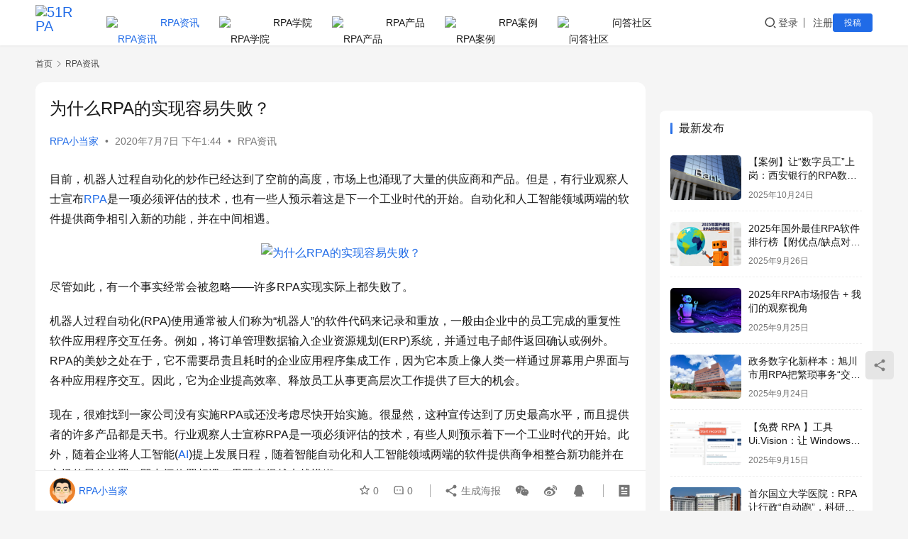

--- FILE ---
content_type: text/html; charset=UTF-8
request_url: https://www.51rpa.net/rpanews/7514.html
body_size: 16073
content:
<!DOCTYPE html>
<html lang="zh-Hans">
<head>
    <meta charset="UTF-8">
    <meta http-equiv="X-UA-Compatible" content="IE=edge,chrome=1">
    <meta name="renderer" content="webkit">
    <meta name="viewport" content="width=device-width,initial-scale=1,maximum-scale=5">
    <title>为什么RPA的实现容易失败？_51RPA</title>
    <meta name="keywords" content="AI,OCR,RPA项目">
<meta name="description" content="目前，机器人过程自动化的炒作已经达到了空前的高度，市场上也涌现了大量的供应商和产品。但是，有行业观察人士宣布RPA是一项必须评估的技术，也有一些人预示着这是下一个工业时代的开始。自动化和人工智能领域两端的软件提供商争相引入新的功能，并在中间相遇。 尽管如此，有一个事实经常会被忽略——许多RPA实现实际上都失败了。 机器">
<meta property="og:type" content="article">
<meta property="og:url" content="https://www.51rpa.net/rpanews/7514.html">
<meta property="og:site_name" content="51RPA">
<meta property="og:title" content="为什么RPA的实现容易失败？">
<meta property="og:image" content="https://www.51rpa.net/wp-content/uploads/2020/07/RPA20200707001.jpg">
<meta property="og:description" content="目前，机器人过程自动化的炒作已经达到了空前的高度，市场上也涌现了大量的供应商和产品。但是，有行业观察人士宣布RPA是一项必须评估的技术，也有一些人预示着这是下一个工业时代的开始。自动化和人工智能领域两端的软件提供商争相引入新的功能，并在中间相遇。 尽管如此，有一个事实经常会被忽略——许多RPA实现实际上都失败了。 机器">
<link rel="canonical" href="https://www.51rpa.net/rpanews/7514.html">
<meta name="applicable-device" content="pc,mobile">
<meta http-equiv="Cache-Control" content="no-transform">
<link rel="shortcut icon" href="https://pic.51rpa.net/wp-content/uploads/2019/06/favicon.ico">
<link rel='stylesheet' id='stylesheet-css' href='https://www.51rpa.net/wp-content/themes/justnews/css/style.css?ver=6.21.1' type='text/css' media='all' />
<link rel='stylesheet' id='font-awesome-css' href='https://www.51rpa.net/wp-content/themes/justnews/themer/assets/css/font-awesome.css?ver=6.21.1' type='text/css' media='all' />
<link rel='stylesheet' id='wp-block-library-css' href='https://www.51rpa.net/wp-includes/css/dist/block-library/style.min.css?ver=6.6.2' type='text/css' media='all' />
<style id='classic-theme-styles-inline-css' type='text/css'>
/*! This file is auto-generated */
.wp-block-button__link{color:#fff;background-color:#32373c;border-radius:9999px;box-shadow:none;text-decoration:none;padding:calc(.667em + 2px) calc(1.333em + 2px);font-size:1.125em}.wp-block-file__button{background:#32373c;color:#fff;text-decoration:none}
</style>
<style id='global-styles-inline-css' type='text/css'>
:root{--wp--preset--aspect-ratio--square: 1;--wp--preset--aspect-ratio--4-3: 4/3;--wp--preset--aspect-ratio--3-4: 3/4;--wp--preset--aspect-ratio--3-2: 3/2;--wp--preset--aspect-ratio--2-3: 2/3;--wp--preset--aspect-ratio--16-9: 16/9;--wp--preset--aspect-ratio--9-16: 9/16;--wp--preset--color--black: #000000;--wp--preset--color--cyan-bluish-gray: #abb8c3;--wp--preset--color--white: #ffffff;--wp--preset--color--pale-pink: #f78da7;--wp--preset--color--vivid-red: #cf2e2e;--wp--preset--color--luminous-vivid-orange: #ff6900;--wp--preset--color--luminous-vivid-amber: #fcb900;--wp--preset--color--light-green-cyan: #7bdcb5;--wp--preset--color--vivid-green-cyan: #00d084;--wp--preset--color--pale-cyan-blue: #8ed1fc;--wp--preset--color--vivid-cyan-blue: #0693e3;--wp--preset--color--vivid-purple: #9b51e0;--wp--preset--gradient--vivid-cyan-blue-to-vivid-purple: linear-gradient(135deg,rgba(6,147,227,1) 0%,rgb(155,81,224) 100%);--wp--preset--gradient--light-green-cyan-to-vivid-green-cyan: linear-gradient(135deg,rgb(122,220,180) 0%,rgb(0,208,130) 100%);--wp--preset--gradient--luminous-vivid-amber-to-luminous-vivid-orange: linear-gradient(135deg,rgba(252,185,0,1) 0%,rgba(255,105,0,1) 100%);--wp--preset--gradient--luminous-vivid-orange-to-vivid-red: linear-gradient(135deg,rgba(255,105,0,1) 0%,rgb(207,46,46) 100%);--wp--preset--gradient--very-light-gray-to-cyan-bluish-gray: linear-gradient(135deg,rgb(238,238,238) 0%,rgb(169,184,195) 100%);--wp--preset--gradient--cool-to-warm-spectrum: linear-gradient(135deg,rgb(74,234,220) 0%,rgb(151,120,209) 20%,rgb(207,42,186) 40%,rgb(238,44,130) 60%,rgb(251,105,98) 80%,rgb(254,248,76) 100%);--wp--preset--gradient--blush-light-purple: linear-gradient(135deg,rgb(255,206,236) 0%,rgb(152,150,240) 100%);--wp--preset--gradient--blush-bordeaux: linear-gradient(135deg,rgb(254,205,165) 0%,rgb(254,45,45) 50%,rgb(107,0,62) 100%);--wp--preset--gradient--luminous-dusk: linear-gradient(135deg,rgb(255,203,112) 0%,rgb(199,81,192) 50%,rgb(65,88,208) 100%);--wp--preset--gradient--pale-ocean: linear-gradient(135deg,rgb(255,245,203) 0%,rgb(182,227,212) 50%,rgb(51,167,181) 100%);--wp--preset--gradient--electric-grass: linear-gradient(135deg,rgb(202,248,128) 0%,rgb(113,206,126) 100%);--wp--preset--gradient--midnight: linear-gradient(135deg,rgb(2,3,129) 0%,rgb(40,116,252) 100%);--wp--preset--font-size--small: 13px;--wp--preset--font-size--medium: 20px;--wp--preset--font-size--large: 36px;--wp--preset--font-size--x-large: 42px;--wp--preset--spacing--20: 0.44rem;--wp--preset--spacing--30: 0.67rem;--wp--preset--spacing--40: 1rem;--wp--preset--spacing--50: 1.5rem;--wp--preset--spacing--60: 2.25rem;--wp--preset--spacing--70: 3.38rem;--wp--preset--spacing--80: 5.06rem;--wp--preset--shadow--natural: 6px 6px 9px rgba(0, 0, 0, 0.2);--wp--preset--shadow--deep: 12px 12px 50px rgba(0, 0, 0, 0.4);--wp--preset--shadow--sharp: 6px 6px 0px rgba(0, 0, 0, 0.2);--wp--preset--shadow--outlined: 6px 6px 0px -3px rgba(255, 255, 255, 1), 6px 6px rgba(0, 0, 0, 1);--wp--preset--shadow--crisp: 6px 6px 0px rgba(0, 0, 0, 1);}:where(.is-layout-flex){gap: 0.5em;}:where(.is-layout-grid){gap: 0.5em;}body .is-layout-flex{display: flex;}.is-layout-flex{flex-wrap: wrap;align-items: center;}.is-layout-flex > :is(*, div){margin: 0;}body .is-layout-grid{display: grid;}.is-layout-grid > :is(*, div){margin: 0;}:where(.wp-block-columns.is-layout-flex){gap: 2em;}:where(.wp-block-columns.is-layout-grid){gap: 2em;}:where(.wp-block-post-template.is-layout-flex){gap: 1.25em;}:where(.wp-block-post-template.is-layout-grid){gap: 1.25em;}.has-black-color{color: var(--wp--preset--color--black) !important;}.has-cyan-bluish-gray-color{color: var(--wp--preset--color--cyan-bluish-gray) !important;}.has-white-color{color: var(--wp--preset--color--white) !important;}.has-pale-pink-color{color: var(--wp--preset--color--pale-pink) !important;}.has-vivid-red-color{color: var(--wp--preset--color--vivid-red) !important;}.has-luminous-vivid-orange-color{color: var(--wp--preset--color--luminous-vivid-orange) !important;}.has-luminous-vivid-amber-color{color: var(--wp--preset--color--luminous-vivid-amber) !important;}.has-light-green-cyan-color{color: var(--wp--preset--color--light-green-cyan) !important;}.has-vivid-green-cyan-color{color: var(--wp--preset--color--vivid-green-cyan) !important;}.has-pale-cyan-blue-color{color: var(--wp--preset--color--pale-cyan-blue) !important;}.has-vivid-cyan-blue-color{color: var(--wp--preset--color--vivid-cyan-blue) !important;}.has-vivid-purple-color{color: var(--wp--preset--color--vivid-purple) !important;}.has-black-background-color{background-color: var(--wp--preset--color--black) !important;}.has-cyan-bluish-gray-background-color{background-color: var(--wp--preset--color--cyan-bluish-gray) !important;}.has-white-background-color{background-color: var(--wp--preset--color--white) !important;}.has-pale-pink-background-color{background-color: var(--wp--preset--color--pale-pink) !important;}.has-vivid-red-background-color{background-color: var(--wp--preset--color--vivid-red) !important;}.has-luminous-vivid-orange-background-color{background-color: var(--wp--preset--color--luminous-vivid-orange) !important;}.has-luminous-vivid-amber-background-color{background-color: var(--wp--preset--color--luminous-vivid-amber) !important;}.has-light-green-cyan-background-color{background-color: var(--wp--preset--color--light-green-cyan) !important;}.has-vivid-green-cyan-background-color{background-color: var(--wp--preset--color--vivid-green-cyan) !important;}.has-pale-cyan-blue-background-color{background-color: var(--wp--preset--color--pale-cyan-blue) !important;}.has-vivid-cyan-blue-background-color{background-color: var(--wp--preset--color--vivid-cyan-blue) !important;}.has-vivid-purple-background-color{background-color: var(--wp--preset--color--vivid-purple) !important;}.has-black-border-color{border-color: var(--wp--preset--color--black) !important;}.has-cyan-bluish-gray-border-color{border-color: var(--wp--preset--color--cyan-bluish-gray) !important;}.has-white-border-color{border-color: var(--wp--preset--color--white) !important;}.has-pale-pink-border-color{border-color: var(--wp--preset--color--pale-pink) !important;}.has-vivid-red-border-color{border-color: var(--wp--preset--color--vivid-red) !important;}.has-luminous-vivid-orange-border-color{border-color: var(--wp--preset--color--luminous-vivid-orange) !important;}.has-luminous-vivid-amber-border-color{border-color: var(--wp--preset--color--luminous-vivid-amber) !important;}.has-light-green-cyan-border-color{border-color: var(--wp--preset--color--light-green-cyan) !important;}.has-vivid-green-cyan-border-color{border-color: var(--wp--preset--color--vivid-green-cyan) !important;}.has-pale-cyan-blue-border-color{border-color: var(--wp--preset--color--pale-cyan-blue) !important;}.has-vivid-cyan-blue-border-color{border-color: var(--wp--preset--color--vivid-cyan-blue) !important;}.has-vivid-purple-border-color{border-color: var(--wp--preset--color--vivid-purple) !important;}.has-vivid-cyan-blue-to-vivid-purple-gradient-background{background: var(--wp--preset--gradient--vivid-cyan-blue-to-vivid-purple) !important;}.has-light-green-cyan-to-vivid-green-cyan-gradient-background{background: var(--wp--preset--gradient--light-green-cyan-to-vivid-green-cyan) !important;}.has-luminous-vivid-amber-to-luminous-vivid-orange-gradient-background{background: var(--wp--preset--gradient--luminous-vivid-amber-to-luminous-vivid-orange) !important;}.has-luminous-vivid-orange-to-vivid-red-gradient-background{background: var(--wp--preset--gradient--luminous-vivid-orange-to-vivid-red) !important;}.has-very-light-gray-to-cyan-bluish-gray-gradient-background{background: var(--wp--preset--gradient--very-light-gray-to-cyan-bluish-gray) !important;}.has-cool-to-warm-spectrum-gradient-background{background: var(--wp--preset--gradient--cool-to-warm-spectrum) !important;}.has-blush-light-purple-gradient-background{background: var(--wp--preset--gradient--blush-light-purple) !important;}.has-blush-bordeaux-gradient-background{background: var(--wp--preset--gradient--blush-bordeaux) !important;}.has-luminous-dusk-gradient-background{background: var(--wp--preset--gradient--luminous-dusk) !important;}.has-pale-ocean-gradient-background{background: var(--wp--preset--gradient--pale-ocean) !important;}.has-electric-grass-gradient-background{background: var(--wp--preset--gradient--electric-grass) !important;}.has-midnight-gradient-background{background: var(--wp--preset--gradient--midnight) !important;}.has-small-font-size{font-size: var(--wp--preset--font-size--small) !important;}.has-medium-font-size{font-size: var(--wp--preset--font-size--medium) !important;}.has-large-font-size{font-size: var(--wp--preset--font-size--large) !important;}.has-x-large-font-size{font-size: var(--wp--preset--font-size--x-large) !important;}
:where(.wp-block-post-template.is-layout-flex){gap: 1.25em;}:where(.wp-block-post-template.is-layout-grid){gap: 1.25em;}
:where(.wp-block-columns.is-layout-flex){gap: 2em;}:where(.wp-block-columns.is-layout-grid){gap: 2em;}
:root :where(.wp-block-pullquote){font-size: 1.5em;line-height: 1.6;}
</style>
<link rel='stylesheet' id='wwa-css' href='https://www.51rpa.net/wp-content/plugins/justweapp/css/style.css?ver=3.16.0' type='text/css' media='all' />
<link rel='stylesheet' id='wpcom-member-css' href='https://www.51rpa.net/wp-content/plugins/wpcom-member/css/style.css?ver=1.7.14' type='text/css' media='all' />
<link rel='stylesheet' id='QAPress-css' href='https://www.51rpa.net/wp-content/plugins/qapress/css/style.css?ver=4.11.0' type='text/css' media='all' />
<style id='QAPress-inline-css' type='text/css'>
:root{--qa-color: #42a7ff;--qa-hover: #0D62B3;}
</style>
<script type="text/javascript" src="https://www.51rpa.net/wp-includes/js/jquery/jquery.min.js?ver=3.7.1" id="jquery-core-js"></script>
<script type="text/javascript" src="https://www.51rpa.net/wp-includes/js/jquery/jquery-migrate.min.js?ver=3.4.1" id="jquery-migrate-js"></script>
<link rel="EditURI" type="application/rsd+xml" title="RSD" href="https://www.51rpa.net/xmlrpc.php?rsd" />
<style>:root{--logo-height: 50px; --logo-height-mobile: 40px; --menu-item-gap: 28px; --mobile-menu-color: rgba(255, 255, 255, .98); --mobile-menu-active-color: #fff; --mobile-menu-bg-color: var(--theme-color); --member-login-bg: url('https://open.saintic.com/api/bingPic/'); --header-bg-color: #fff; --header-bg-image: none; --theme-border-radius-s: 3px; --theme-border-radius-m: 5px; --theme-border-radius-l: 8px; --theme-border-radius-xl: 12px; --thumb-ratio-default: 480 / 300; --thumb-ratio-post: 480 / 300; --post-video-ratio: 860 / 482;}</style>
<link rel="icon" href="https://pic.51rpa.net/wp-content/uploads/2019/06/favicon.ico" sizes="32x32" />
<link rel="icon" href="https://pic.51rpa.net/wp-content/uploads/2019/06/favicon.ico" sizes="192x192" />
<link rel="apple-touch-icon" href="https://pic.51rpa.net/wp-content/uploads/2019/06/favicon.ico" />
<meta name="msapplication-TileImage" content="https://pic.51rpa.net/wp-content/uploads/2019/06/favicon.ico" />
    <!--[if lte IE 11]><script src="https://www.51rpa.net/wp-content/themes/justnews/js/update.js"></script><![endif]-->
</head>
<body class="post-template-default single single-post postid-7514 single-format-standard lang-cn el-boxed header-fixed">
<header class="header">
    <div class="container">
        <div class="navbar-header">
            <button type="button" class="navbar-toggle collapsed" data-toggle="collapse" data-target=".navbar-collapse" aria-label="menu">
                <span class="icon-bar icon-bar-1"></span>
                <span class="icon-bar icon-bar-2"></span>
                <span class="icon-bar icon-bar-3"></span>
            </button>
                        <div class="logo">
                <a href="https://www.51rpa.net/" rel="home">
                    <img src="https://pic.51rpa.net/wp-content/uploads/2019/07/2019071204413576.png" alt="51RPA">
                </a>
            </div>
        </div>
        <div class="collapse navbar-collapse mobile-style-0">
            <nav class="primary-menu"><ul id="menu-%e4%b8%bb%e8%8f%9c%e5%8d%95" class="nav navbar-nav wpcom-adv-menu"><li class="menu-item current-post-ancestor current-post-parent active menu-item-has-image"><a href="https://www.51rpa.net/rpanews"><img class="j-lazy menu-item-image" src="https://www.51rpa.net/wp-content/themes/justnews/themer/assets/images/lazy.png" data-original="https://pic.51rpa.net/wp-content/uploads/2019/07/2019071415455551.png" alt="RPA资讯">RPA资讯</a></li>
<li class="menu-item menu-item-has-image"><a href="https://www.51rpa.net/rpaedu"><img class="j-lazy menu-item-image" src="https://www.51rpa.net/wp-content/themes/justnews/themer/assets/images/lazy.png" data-original="https://pic.51rpa.net/wp-content/uploads/2019/07/2019071415482398.png" alt="RPA学院">RPA学院</a></li>
<li class="menu-item menu-item-has-image"><a href="https://www.51rpa.net/rpaproduct"><img class="j-lazy menu-item-image" src="https://www.51rpa.net/wp-content/themes/justnews/themer/assets/images/lazy.png" data-original="https://pic.51rpa.net/wp-content/uploads/2019/07/2019071415430930.png" alt="RPA产品">RPA产品</a></li>
<li class="menu-item menu-item-has-image"><a href="https://www.51rpa.net/rpacase"><img class="j-lazy menu-item-image" src="https://www.51rpa.net/wp-content/themes/justnews/themer/assets/images/lazy.png" data-original="https://pic.51rpa.net/wp-content/uploads/2019/07/2019071415435938.png" alt="RPA案例">RPA案例</a></li>
<li class="menu-item menu-item-has-image"><a href="https://www.51rpa.net/question"><img class="j-lazy menu-item-image" src="https://www.51rpa.net/wp-content/themes/justnews/themer/assets/images/lazy.png" data-original="https://pic.51rpa.net/wp-content/uploads/2019/08/2019080205284859.png" alt="问答社区">问答社区</a></li>
</ul></nav>            <div class="navbar-action">
                <div class="navbar-search-icon j-navbar-search"><i class="wpcom-icon wi"><svg aria-hidden="true"><use xlink:href="#wi-search"></use></svg></i></div><form class="navbar-search" action="https://www.51rpa.net/" method="get" role="search"><div class="navbar-search-inner"><i class="wpcom-icon wi navbar-search-close"><svg aria-hidden="true"><use xlink:href="#wi-close"></use></svg></i><input type="text" name="s" class="navbar-search-input" autocomplete="off" maxlength="100" placeholder="输入关键词搜索..." value=""><button class="navbar-search-btn" type="submit" aria-label="搜索"><i class="wpcom-icon wi"><svg aria-hidden="true"><use xlink:href="#wi-search"></use></svg></i></button></div></form>                    <div id="j-user-wrap">
                        <a class="login" href="https://www.51rpa.net/login">登录</a>
                        <a class="login register" href="https://www.51rpa.net/register">注册</a>
                    </div>
                                            <a class="wpcom-btn btn-primary btn-xs publish" href="https://www.51rpa.net/tougao">
                            投稿                        </a>
                                </div>
        </div>
    </div><!-- /.container -->
</header>

<div id="wrap">    <div class="wrap container">
        <ol class="breadcrumb" vocab="https://schema.org/" typeof="BreadcrumbList"><li class="home" property="itemListElement" typeof="ListItem"><a href="https://www.51rpa.net" property="item" typeof="WebPage"><span property="name" class="hide">51RPA</span>首页</a><meta property="position" content="1"></li><li property="itemListElement" typeof="ListItem"><i class="wpcom-icon wi"><svg aria-hidden="true"><use xlink:href="#wi-arrow-right-3"></use></svg></i><a href="https://www.51rpa.net/rpanews" property="item" typeof="WebPage"><span property="name">RPA资讯</span></a><meta property="position" content="2"></li></ol>        <main class="main">
                            <article id="post-7514" class="post-7514 post type-post status-publish format-standard has-post-thumbnail hentry category-rpanews tag-ai tag-ocr tag-rpa entry">
                    <div class="entry-main">
                                                                        <div class="entry-head">
                            <h1 class="entry-title">为什么RPA的实现容易失败？</h1>
                            <div class="entry-info">
                                                                    <span class="vcard">
                                        <a class="nickname url fn j-user-card" data-user="1" href="https://www.51rpa.net/center/admin">RPA小当家</a>
                                    </span>
                                    <span class="dot">•</span>
                                                                <time class="entry-date published" datetime="2020-07-07T13:44:41+08:00" pubdate>
                                    2020年7月7日 下午1:44                                </time>
                                <span class="dot">•</span>
                                <a href="https://www.51rpa.net/rpanews" rel="category tag">RPA资讯</a>                                                            </div>
                        </div>
                        
                                                <div class="entry-content">
                            
<p>目前，机器人过程自动化的炒作已经达到了空前的高度，市场上也涌现了大量的供应商和产品。但是，有行业观察人士宣布<span class="wpcom_keyword_link"><a href="https://www.51rpa.net" title="RPA">RPA</a></span>是一项必须评估的技术，也有一些人预示着这是下一个工业时代的开始。自动化和人工智能领域两端的软件提供商争相引入新的功能，并在中间相遇。</p>



<div class="wp-block-image"><figure class="aligncenter size-large"><noscript><img fetchpriority="high" decoding="async" width="452" height="302" src="https://pic.51rpa.net/wp-content/uploads/2020/07/RPA20200707002-1.png" alt="为什么RPA的实现容易失败？" class="wp-image-7520"/></noscript><img fetchpriority="high" decoding="async" width="452" height="302" src="https://www.51rpa.net/wp-content/themes/justnews/themer/assets/images/lazy.png" data-original="https://pic.51rpa.net/wp-content/uploads/2020/07/RPA20200707002-1.png" alt="为什么RPA的实现容易失败？" class="wp-image-7520 j-lazy"/></figure></div>



<p>尽管如此，有一个事实经常会被忽略——许多RPA实现实际上都失败了。</p>



<p>机器人过程自动化(RPA)使用通常被人们称为“机器人”的软件代码来记录和重放，一般由企业中的员工完成的重复性软件应用程序交互任务。例如，将订单管理数据输入企业资源规划(ERP)系统，并通过电子邮件返回确认或例外。RPA的美妙之处在于，它不需要昂贵且耗时的企业应用程序集成工作，因为它本质上像人类一样通过屏幕用户界面与各种应用程序交互。因此，它为企业提高效率、释放员工从事更高层次工作提供了巨大的机会。</p>



<p>现在，很难找到一家公司没有实施RPA或还没考虑尽快开始实施。很显然，这种宣传达到了历史最高水平，而且提供者的许多产品都是天书。行业观察人士宣称RPA是一项必须评估的技术，有些人则预示着下一个工业时代的开始。此外，随着企业将人工智能(<span class="wpcom_tag_link"><a href="https://www.51rpa.net/tag/ai" title="AI" target="_blank">AI</a></span>)提上发展日程，随着智能自动化和人工智能领域两端的软件提供商争相整合新功能并在市场的最佳位置，即中间位置相遇，界限变得越来越模糊。</p>



<div class="wp-block-image"><figure class="aligncenter size-large"><noscript><img decoding="async" width="1024" height="572" src="https://pic.51rpa.net/wp-content/uploads/2020/07/RPA20200707003-1-1024x572.jpg" alt="为什么RPA的实现容易失败？" class="wp-image-7522"/></noscript><img decoding="async" width="1024" height="572" src="https://www.51rpa.net/wp-content/themes/justnews/themer/assets/images/lazy.png" data-original="https://pic.51rpa.net/wp-content/uploads/2020/07/RPA20200707003-1-1024x572.jpg" alt="为什么RPA的实现容易失败？" class="wp-image-7522 j-lazy"/></figure></div>



<p>在所有这些动力和能量中，有一个事实经常被忽略——许多RPA实现实际上失败了。进入这个行业几年了，在数以千计的企业机器人部署中，很少有成功的例子。</p>



<p>显示中不难发现，一些机器人项目已经被搁置，或者首席信息官已经断然拒绝安装新的机器人。纵观实现，可以识别成功的模式和不成功的模式，从实验到工业化的道路被绘制成地图，为开始旅程的企业提供了许多经验教训。</p>



<p><strong>对此，有三大要点需要思考</strong></p>



<h3 class="wp-block-heading"><strong>不要用一把螺丝刀来交换整个工具箱</strong></h3>



<p>成功的实施者会通盘考虑整个数字化计划，而不仅仅是关注一个RPA组件。典型的自动化工作需要一组互补的组件技术，利用这些技术共同解决整个需求，尽早全面规划是下游成功的主要标志。例如，通常需要实现基于神经网络的文本提取能力，以使非位置光学字符识别(<span class="wpcom_tag_link"><a href="https://www.51rpa.net/tag/ocr" title="OCR" target="_blank">OCR</a></span>)能够使用自由形式的文档。类似地，为了完全自动化一个过程，通常需要集成到电话系统或消息传递或简单邮件传输协议(SMTP)引擎中。</p>



<div class="wp-block-image"><figure class="aligncenter size-large"><noscript><img decoding="async" width="558" height="307" src="https://pic.51rpa.net/wp-content/uploads/2020/07/RPA20200707004.jpg" alt="为什么RPA的实现容易失败？" class="wp-image-7523"/></noscript><img decoding="async" width="558" height="307" src="https://www.51rpa.net/wp-content/themes/justnews/themer/assets/images/lazy.png" data-original="https://pic.51rpa.net/wp-content/uploads/2020/07/RPA20200707004.jpg" alt="为什么RPA的实现容易失败？" class="wp-image-7523 j-lazy"/></figure></div>



<p>此外，在没有更大的计划的情况下，团队可能会在RPA实施过程中苦苦挣扎，直到项目结束，才会意识到这实际上是下一个继电器的开始，将机器学习应用于这组新的数字化数据。一旦这样做了，下一个中继就可以应用会话人工智能代理，这些代理可以使用机器学习模式中的次优动作(NBA)洞察来自动回答输入的查询。最初的快速冲刺可以转变成一场漫长的多级接力赛。从一开始就有了正确的规划和全面的设计，每个RPA实施都会带来更好的结果。</p>



<h3 class="wp-block-heading"><strong>设计是成功的坚实基础</strong></h3>



<p>建立在深刻和深思熟虑的设计之上的项目几乎总是出现在前面。许多实现过于专注于安装和运行机器人，以至于他们一头扎进软件配置，而忽略了设计的初步步骤。例如，不幸的是，大多数团队花更多的时间讨论使用哪个RPA软件，而不是讨论自动化哪个过程。分析操作模型和设计目标最终状态、审查端到端流程并选择合适的子集以通过RPA实现自动化，以及设计自动化流程以重新链接到每一端的现有控制点，与根据独特的逐步流程要求配置实际实施一样重要，甚至更重要。</p>



<div class="wp-block-image"><figure class="aligncenter size-large"><noscript><img decoding="async" width="500" height="247" src="https://pic.51rpa.net/wp-content/uploads/2020/07/RPA20200707005.jpg" alt="为什么RPA的实现容易失败？" class="wp-image-7524"/></noscript><img decoding="async" width="500" height="247" src="https://www.51rpa.net/wp-content/themes/justnews/themer/assets/images/lazy.png" data-original="https://pic.51rpa.net/wp-content/uploads/2020/07/RPA20200707005.jpg" alt="为什么RPA的实现容易失败？" class="wp-image-7524 j-lazy"/></figure></div>



<p>变更管理是设计规划中另一个关键但经常被忽视的难题。现实情况是，大多数企业流程并不存在于真空中，它们起作用，并作为触发它们的流程的下一步，并将输出作为最终结果提供给采取后续行动的其他流程。这意味着与上游和下游流程的握手通常会随着RPA而改变，而规划并始终如一地贯彻变更管理方面对于RPA的成功至关重要。</p>



<h3 class="wp-block-heading"><strong>治理是RPA价值增长的最大驱动力</strong></h3>



<p>许多公司认为，一旦机器人建立起来，它们将只是在后台运行，自主运作。没有什么比这更偏离事实的了，现实却是机器人在他们的生产生活中需要持续的管理和维护。例如，大多数在两年内实现4000个机器人的金融机构可能会选择两个软件提供商，这样就不会孤注一掷。通常情况下，在给定的规模和部署范围内，每个软件在任何时候都会有几个版本在运行。此外，在所有这些不同的版本中，安全补丁和其他更新都是不连续发生的。最后，过程也可以每周改变，接口应用程序定期更新，数据格式不断发展，有了这些成千上万的活动部件，拥有指挥和控制中心的强有力的治理，是大规模部署RPA和自动化关键任务流程的唯一途径。</p>



<p>适当的指挥和控制也能解决设计中的失误。例如，当最初的设计没有集成企业密码策略，并且密码随后改变时，机器人就不能再登录到应用程序中，自动化就停止了。在这些情况下，治理仪表板可以提高问题的可见性，并突出快速解决隐藏的瓶颈。</p>



<p>总之，RPA是公司更大数字旅程中的一项有价值的自动化资产，如果实施得当，可以带来巨大的成果。然而，大多数RPA实现并没有实现所承诺的回报，仔细的回顾揭示了RPA成功的一些重要的领先指标。将RPA与更广泛的数字工具相结合的组织似乎比其他组织更快地实现价值。将深度设计和广泛的变更管理融入该方法的实施受益于端到端流程中更强大的业务成果。治理比项目计划中的任何其他项目都更能从一系列自动化中提取真正的商业价值。</p>



<p>最后，希望踏上RPA之旅的企业可以利用这些经验来避免可能会影响RPA成功的陷阱</p>
                                                        <div class="entry-copyright"><p>本文是51RPA中文社区原创文章。发布者：RPA小当家，转载请注明出处：<span>https://www.51rpa.net/rpanews/7514.html</span></p></div>                        </div>

                        <div class="entry-tag"><a href="https://www.51rpa.net/tag/ai" rel="tag">AI</a><a href="https://www.51rpa.net/tag/ocr" rel="tag">OCR</a><a href="https://www.51rpa.net/tag/rpa%e9%a1%b9%e7%9b%ae" rel="tag">RPA项目</a></div>
                        <div class="entry-action">
                            <div class="btn-zan" data-id="7514"><i class="wpcom-icon wi"><svg aria-hidden="true"><use xlink:href="#wi-thumb-up-fill"></use></svg></i> 赞 <span class="entry-action-num">(2)</span></div>
                                                    </div>

                        <div class="entry-bar">
                            <div class="entry-bar-inner">
                                                                    <div class="entry-bar-author">
                                                                                <a data-user="1" target="_blank" href="https://www.51rpa.net/center/admin" class="avatar j-user-card">
                                            <img alt='RPA小当家的头像' src='//www.51rpa.net/wp-content/uploads/member/avatars/238a0b923820dcc5.1562429231.jpg' class='avatar avatar-60 photo' height='60' width='60' /><span class="author-name">RPA小当家</span>                                        </a>
                                    </div>
                                                                <div class="entry-bar-info">
                                    <div class="info-item meta">
                                                                                    <a class="meta-item j-heart" href="javascript:;" data-id="7514"><i class="wpcom-icon wi"><svg aria-hidden="true"><use xlink:href="#wi-star"></use></svg></i> <span class="data">0</span></a>                                        <a class="meta-item" href="#comments"><i class="wpcom-icon wi"><svg aria-hidden="true"><use xlink:href="#wi-comment"></use></svg></i> <span class="data">0</span></a>                                                                            </div>
                                    <div class="info-item share">
                                                                                    <a class="meta-item mobile j-mobile-share" href="javascript:;" data-id="7514" data-qrcode="https://www.51rpa.net/rpanews/7514.html">
                                                <i class="wpcom-icon wi"><svg aria-hidden="true"><use xlink:href="#wi-share"></use></svg></i> 生成海报                                            </a>
                                                                                    <a class="meta-item wechat" data-share="wechat" target="_blank" rel="nofollow noopener noreferrer" href="#">
                                                <i class="wpcom-icon wi"><svg aria-hidden="true"><use xlink:href="#wi-wechat"></use></svg></i>                                            </a>
                                                                                    <a class="meta-item weibo" data-share="weibo" target="_blank" rel="nofollow noopener noreferrer" href="#">
                                                <i class="wpcom-icon wi"><svg aria-hidden="true"><use xlink:href="#wi-weibo"></use></svg></i>                                            </a>
                                                                                    <a class="meta-item qq" data-share="qq" target="_blank" rel="nofollow noopener noreferrer" href="#">
                                                <i class="wpcom-icon wi"><svg aria-hidden="true"><use xlink:href="#wi-qq"></use></svg></i>                                            </a>
                                                                            </div>
                                    <div class="info-item act">
                                        <a href="javascript:;" id="j-reading"><i class="wpcom-icon wi"><svg aria-hidden="true"><use xlink:href="#wi-article"></use></svg></i></a>
                                    </div>
                                </div>
                            </div>
                        </div>
                    </div>
                                            <div class="entry-page">
                    <div class="entry-page-prev j-lazy" style="background-image: url('https://www.51rpa.net/wp-content/themes/justnews/themer/assets/images/lazy.png');" data-original="https://www.51rpa.net/wp-content/uploads/2020/07/c2094424p00qcxckj002ec000mq00b6c-480x300.png">
                <a href="https://www.51rpa.net/rpanews/7509.html" title="财务云、电子发票、RPA，谁对会计人员影响最大？" rel="prev">
                    <span>财务云、电子发票、RPA，谁对会计人员影响最大？</span>
                </a>
                <div class="entry-page-info">
                    <span class="pull-left"><i class="wpcom-icon wi"><svg aria-hidden="true"><use xlink:href="#wi-arrow-left-double"></use></svg></i> 上一篇</span>
                    <span class="pull-right">2020年7月6日 上午9:55</span>
                </div>
            </div>
                            <div class="entry-page-next j-lazy" style="background-image: url('https://www.51rpa.net/wp-content/themes/justnews/themer/assets/images/lazy.png');" data-original="https://www.51rpa.net/wp-content/uploads/2020/07/RPA20200708001-480x300.jpg">
                <a href="https://www.51rpa.net/rpanews/7527.html" title="中国建设银行——用体系化、规模化的思路推进RPA应用" rel="next">
                    <span>中国建设银行——用体系化、规模化的思路推进RPA应用</span>
                </a>
                <div class="entry-page-info">
                    <span class="pull-right">下一篇 <i class="wpcom-icon wi"><svg aria-hidden="true"><use xlink:href="#wi-arrow-right-double"></use></svg></i></span>
                    <span class="pull-left">2020年7月8日 上午9:46</span>
                </div>
            </div>
            </div>
                                                                <div class="entry-related-posts">
                            <h3 class="entry-related-title">相关推荐</h3><ul class="entry-related cols-3 post-loop post-loop-image"><li class="item">
    <div class="item-inner">
        <div class="item-img">
            <a class="item-thumb" href="https://www.51rpa.net/rpanews/5318.html" title="VUCA时代，RPA如何破解企业数据难题" target="_blank" rel="bookmark">
                <img width="480" height="300" src="https://www.51rpa.net/wp-content/themes/justnews/themer/assets/images/lazy.png" class="attachment-post-thumbnail size-post-thumbnail wp-post-image j-lazy" alt="VUCA时代，RPA如何破解企业数据难题" decoding="async" data-original="https://www.51rpa.net/wp-content/uploads/2020/02/RPA202002026003-480x300.jpg" />            </a>
                            <a class="item-category" href="https://www.51rpa.net/rpanews" target="_blank">RPA资讯</a>        </div>
        <h3 class="item-title">
            <a href="https://www.51rpa.net/rpanews/5318.html" target="_blank" rel="bookmark">
                 VUCA时代，RPA如何破解企业数据难题            </a>
        </h3>

                    <div class="item-meta-author">
                                <a data-user="1" target="_blank" href="https://www.51rpa.net/center/admin" class="avatar j-user-card">
                    <img alt='RPA小当家的头像' src='//www.51rpa.net/wp-content/uploads/member/avatars/238a0b923820dcc5.1562429231.jpg' class='avatar avatar-60 photo' height='60' width='60' />                    <span>RPA小当家</span>
                </a>
                <div class="item-meta-right">2020年2月26日</div>
            </div>
            </div>
</li><li class="item">
    <div class="item-inner">
        <div class="item-img">
            <a class="item-thumb" href="https://www.51rpa.net/rpaedu/5641.html" title="为何有些企业能推进RPA而有些不行？" target="_blank" rel="bookmark">
                <img width="480" height="300" src="https://www.51rpa.net/wp-content/themes/justnews/themer/assets/images/lazy.png" class="attachment-post-thumbnail size-post-thumbnail wp-post-image j-lazy" alt="为何有些企业能推进RPA而有些不行？" decoding="async" data-original="https://www.51rpa.net/wp-content/uploads/2020/03/RPA20200308001-480x300.jpg" />            </a>
                            <a class="item-category" href="https://www.51rpa.net/rpaedu" target="_blank">RPA学院</a>        </div>
        <h3 class="item-title">
            <a href="https://www.51rpa.net/rpaedu/5641.html" target="_blank" rel="bookmark">
                 为何有些企业能推进RPA而有些不行？            </a>
        </h3>

                    <div class="item-meta-author">
                                <a data-user="1" target="_blank" href="https://www.51rpa.net/center/admin" class="avatar j-user-card">
                    <img alt='RPA小当家的头像' src='//www.51rpa.net/wp-content/uploads/member/avatars/238a0b923820dcc5.1562429231.jpg' class='avatar avatar-60 photo' height='60' width='60' />                    <span>RPA小当家</span>
                </a>
                <div class="item-meta-right">2020年3月8日</div>
            </div>
            </div>
</li><li class="item">
    <div class="item-inner">
        <div class="item-img">
            <a class="item-thumb" href="https://www.51rpa.net/rpacase/8625.html" title="[银行RPA案例]利用RPA和AI技术，这家互助银行打造“灯塔”项目" target="_blank" rel="bookmark">
                <img width="480" height="300" src="https://www.51rpa.net/wp-content/themes/justnews/themer/assets/images/lazy.png" class="attachment-post-thumbnail size-post-thumbnail wp-post-image j-lazy" alt="[银行RPA案例]利用RPA和AI技术，这家互助银行打造“灯塔”项目" decoding="async" data-original="https://www.51rpa.net/wp-content/uploads/2020/11/RPA202001102001-480x300.jpg" />            </a>
                            <a class="item-category" href="https://www.51rpa.net/rpacase" target="_blank">RPA案例</a>        </div>
        <h3 class="item-title">
            <a href="https://www.51rpa.net/rpacase/8625.html" target="_blank" rel="bookmark">
                 [银行RPA案例]利用RPA和AI技术，这家互助银行打造“灯塔”项目            </a>
        </h3>

                    <div class="item-meta-author">
                                <a data-user="1" target="_blank" href="https://www.51rpa.net/center/admin" class="avatar j-user-card">
                    <img alt='RPA小当家的头像' src='//www.51rpa.net/wp-content/uploads/member/avatars/238a0b923820dcc5.1562429231.jpg' class='avatar avatar-60 photo' height='60' width='60' />                    <span>RPA小当家</span>
                </a>
                <div class="item-meta-right">2020年11月2日</div>
            </div>
            </div>
</li><li class="item">
    <div class="item-inner">
        <div class="item-img">
            <a class="item-thumb" href="https://www.51rpa.net/rpanews/5377.html" title="RPA的优势和劣势是什么，RPA能力边界在哪里？" target="_blank" rel="bookmark">
                <img width="480" height="300" src="https://www.51rpa.net/wp-content/themes/justnews/themer/assets/images/lazy.png" class="attachment-post-thumbnail size-post-thumbnail wp-post-image j-lazy" alt="RPA的优势和劣势是什么，RPA能力边界在哪里？" decoding="async" data-original="https://www.51rpa.net/wp-content/uploads/2020/02/RPA202002029001-480x300.jpg" />            </a>
                            <a class="item-category" href="https://www.51rpa.net/rpanews" target="_blank">RPA资讯</a>        </div>
        <h3 class="item-title">
            <a href="https://www.51rpa.net/rpanews/5377.html" target="_blank" rel="bookmark">
                 RPA的优势和劣势是什么，RPA能力边界在哪里？            </a>
        </h3>

                    <div class="item-meta-author">
                                <a data-user="1" target="_blank" href="https://www.51rpa.net/center/admin" class="avatar j-user-card">
                    <img alt='RPA小当家的头像' src='//www.51rpa.net/wp-content/uploads/member/avatars/238a0b923820dcc5.1562429231.jpg' class='avatar avatar-60 photo' height='60' width='60' />                    <span>RPA小当家</span>
                </a>
                <div class="item-meta-right">2020年2月29日</div>
            </div>
            </div>
</li><li class="item">
    <div class="item-inner">
        <div class="item-img">
            <a class="item-thumb" href="https://www.51rpa.net/rpanews/4483.html" title="RPA与AI的融合，将会变成什么样？" target="_blank" rel="bookmark">
                <img width="480" height="300" src="https://www.51rpa.net/wp-content/themes/justnews/themer/assets/images/lazy.png" class="attachment-post-thumbnail size-post-thumbnail wp-post-image j-lazy" alt="RPA与AI的融合，将会变成什么样？" decoding="async" data-original="https://www.51rpa.net/wp-content/uploads/2019/12/RPA2019012028001-480x300.jpg" />            </a>
                            <a class="item-category" href="https://www.51rpa.net/rpanews" target="_blank">RPA资讯</a>        </div>
        <h3 class="item-title">
            <a href="https://www.51rpa.net/rpanews/4483.html" target="_blank" rel="bookmark">
                 RPA与AI的融合，将会变成什么样？            </a>
        </h3>

                    <div class="item-meta-author">
                                <a data-user="1" target="_blank" href="https://www.51rpa.net/center/admin" class="avatar j-user-card">
                    <img alt='RPA小当家的头像' src='//www.51rpa.net/wp-content/uploads/member/avatars/238a0b923820dcc5.1562429231.jpg' class='avatar avatar-60 photo' height='60' width='60' />                    <span>RPA小当家</span>
                </a>
                <div class="item-meta-right">2019年12月28日</div>
            </div>
            </div>
</li><li class="item">
    <div class="item-inner">
        <div class="item-img">
            <a class="item-thumb" href="https://www.51rpa.net/rpaedu/5184.html" title="揭秘RPA卓越中心：它到底是什么?为什么要建立?有什么价值?" target="_blank" rel="bookmark">
                <img width="480" height="300" src="https://www.51rpa.net/wp-content/themes/justnews/themer/assets/images/lazy.png" class="attachment-post-thumbnail size-post-thumbnail wp-post-image j-lazy" alt="揭秘RPA卓越中心：它到底是什么?为什么要建立?有什么价值?" decoding="async" data-original="https://www.51rpa.net/wp-content/uploads/2020/02/RPA202002020001-480x300.jpg" />            </a>
                            <a class="item-category" href="https://www.51rpa.net/rpaedu" target="_blank">RPA学院</a>        </div>
        <h3 class="item-title">
            <a href="https://www.51rpa.net/rpaedu/5184.html" target="_blank" rel="bookmark">
                 揭秘RPA卓越中心：它到底是什么?为什么要建立?有什么价值?            </a>
        </h3>

                    <div class="item-meta-author">
                                <a data-user="1" target="_blank" href="https://www.51rpa.net/center/admin" class="avatar j-user-card">
                    <img alt='RPA小当家的头像' src='//www.51rpa.net/wp-content/uploads/member/avatars/238a0b923820dcc5.1562429231.jpg' class='avatar avatar-60 photo' height='60' width='60' />                    <span>RPA小当家</span>
                </a>
                <div class="item-meta-right">2020年2月20日</div>
            </div>
            </div>
</li></ul>                        </div>
                    
<div id="comments" class="entry-comments">
    	<div id="respond" class="comment-respond">
		<h3 id="reply-title" class="comment-reply-title">发表回复 <small><a rel="nofollow" id="cancel-comment-reply-link" href="/rpanews/7514.html#respond" style="display:none;"><i class="wpcom-icon wi"><svg aria-hidden="true"><use xlink:href="#wi-close"></use></svg></i></a></small></h3><div class="comment-form"><div class="comment-must-login">请登录后评论...</div><div class="form-submit"><div class="form-submit-text pull-left"><a href="https://www.51rpa.net/login">登录</a>后才能评论</div> <button name="submit" type="submit" id="must-submit" class="wpcom-btn btn-primary btn-xs submit">提交</button></div></div>	</div><!-- #respond -->
		</div><!-- .comments-area -->
                </article>
                    </main>
            <aside class="sidebar">
        <div class="widget widget_image_myimg">                <a href="" target="_blank">
                    <img class="j-lazy" src="https://www.51rpa.net/wp-content/themes/justnews/themer/assets/images/lazy.png" data-original="https://pic.51rpa.net/wp-content/uploads/2020/03/xiaochengxu03022.gif" alt="">                </a>
            </div><div class="widget widget_post_thumb"><h3 class="widget-title"><span>最新发布</span></h3>            <ul>
                                    <li class="item">
                                                    <div class="item-img">
                                <a class="item-img-inner" href="https://www.51rpa.net/rpacase/9878.html" title="【案例】让“数字员工”上岗：西安银行的RPA数智化转型实践">
                                    <img width="480" height="300" src="https://www.51rpa.net/wp-content/themes/justnews/themer/assets/images/lazy.png" class="attachment-default size-default wp-post-image j-lazy" alt="【案例】让“数字员工”上岗：西安银行的RPA数智化转型实践" decoding="async" data-original="https://www.51rpa.net/wp-content/uploads/2025/10/025-10-24_181207_182-480x300.png" />                                </a>
                            </div>
                                                <div class="item-content">
                            <p class="item-title"><a href="https://www.51rpa.net/rpacase/9878.html" title="【案例】让“数字员工”上岗：西安银行的RPA数智化转型实践">【案例】让“数字员工”上岗：西安银行的RPA数智化转型实践</a></p>
                            <p class="item-date">2025年10月24日</p>
                        </div>
                    </li>
                                    <li class="item">
                                                    <div class="item-img">
                                <a class="item-img-inner" href="https://www.51rpa.net/rpaproduct/9860.html" title="2025年国外最佳RPA软件排行榜【附优点/缺点对比表】">
                                    <img width="480" height="300" src="https://www.51rpa.net/wp-content/themes/justnews/themer/assets/images/lazy.png" class="attachment-default size-default wp-post-image j-lazy" alt="2025年国外最佳RPA软件排行榜【附优点/缺点对比表】" decoding="async" data-original="https://www.51rpa.net/wp-content/uploads/2025/09/06-480x300.jpg" />                                </a>
                            </div>
                                                <div class="item-content">
                            <p class="item-title"><a href="https://www.51rpa.net/rpaproduct/9860.html" title="2025年国外最佳RPA软件排行榜【附优点/缺点对比表】">2025年国外最佳RPA软件排行榜【附优点/缺点对比表】</a></p>
                            <p class="item-date">2025年9月26日</p>
                        </div>
                    </li>
                                    <li class="item">
                                                    <div class="item-img">
                                <a class="item-img-inner" href="https://www.51rpa.net/rpaedu/9857.html" title="2025年RPA市场报告 + 我们的观察视角">
                                    <img width="480" height="300" src="https://www.51rpa.net/wp-content/themes/justnews/themer/assets/images/lazy.png" class="attachment-default size-default wp-post-image j-lazy" alt="2025年RPA市场报告 + 我们的观察视角" decoding="async" data-original="https://www.51rpa.net/wp-content/uploads/2025/09/ScreenShot_2025-09-25_113157_294-480x300.png" />                                </a>
                            </div>
                                                <div class="item-content">
                            <p class="item-title"><a href="https://www.51rpa.net/rpaedu/9857.html" title="2025年RPA市场报告 + 我们的观察视角">2025年RPA市场报告 + 我们的观察视角</a></p>
                            <p class="item-date">2025年9月25日</p>
                        </div>
                    </li>
                                    <li class="item">
                                                    <div class="item-img">
                                <a class="item-img-inner" href="https://www.51rpa.net/rpacase/9854.html" title="政务数字化新样本：旭川市用RPA把繁琐事务“交给机器人”">
                                    <img width="480" height="300" src="https://www.51rpa.net/wp-content/themes/justnews/themer/assets/images/lazy.png" class="attachment-default size-default wp-post-image j-lazy" alt="政务数字化新样本：旭川市用RPA把繁琐事务“交给机器人”" decoding="async" data-original="https://www.51rpa.net/wp-content/uploads/2025/09/top_1693294842427-480x300.webp" />                                </a>
                            </div>
                                                <div class="item-content">
                            <p class="item-title"><a href="https://www.51rpa.net/rpacase/9854.html" title="政务数字化新样本：旭川市用RPA把繁琐事务“交给机器人”">政务数字化新样本：旭川市用RPA把繁琐事务“交给机器人”</a></p>
                            <p class="item-date">2025年9月24日</p>
                        </div>
                    </li>
                                    <li class="item">
                                                    <div class="item-img">
                                <a class="item-img-inner" href="https://www.51rpa.net/rpaproduct/9847.html" title="【免费 RPA 】工具 Ui.Vision：让 Windows、Mac 和 Linux 自动化更简单">
                                    <img width="480" height="300" src="https://www.51rpa.net/wp-content/themes/justnews/themer/assets/images/lazy.png" class="attachment-default size-default wp-post-image j-lazy" alt="【免费 RPA 】工具 Ui.Vision：让 Windows、Mac 和 Linux 自动化更简单" decoding="async" data-original="https://www.51rpa.net/wp-content/uploads/2025/09/3-480x300.png" />                                </a>
                            </div>
                                                <div class="item-content">
                            <p class="item-title"><a href="https://www.51rpa.net/rpaproduct/9847.html" title="【免费 RPA 】工具 Ui.Vision：让 Windows、Mac 和 Linux 自动化更简单">【免费 RPA 】工具 Ui.Vision：让 Windows、Mac 和 Linux 自动化更简单</a></p>
                            <p class="item-date">2025年9月15日</p>
                        </div>
                    </li>
                                    <li class="item">
                                                    <div class="item-img">
                                <a class="item-img-inner" href="https://www.51rpa.net/rpacase/9844.html" title="首尔国立大学医院：RPA让行政“自动跑”，科研腾飞">
                                    <img width="480" height="300" src="https://www.51rpa.net/wp-content/themes/justnews/themer/assets/images/lazy.png" class="attachment-default size-default wp-post-image j-lazy" alt="首尔国立大学医院：RPA让行政“自动跑”，科研腾飞" decoding="async" data-original="https://www.51rpa.net/wp-content/uploads/2025/09/DSC08951_0.jpg-480x300.webp" />                                </a>
                            </div>
                                                <div class="item-content">
                            <p class="item-title"><a href="https://www.51rpa.net/rpacase/9844.html" title="首尔国立大学医院：RPA让行政“自动跑”，科研腾飞">首尔国立大学医院：RPA让行政“自动跑”，科研腾飞</a></p>
                            <p class="item-date">2025年9月12日</p>
                        </div>
                    </li>
                                    <li class="item">
                                                    <div class="item-img">
                                <a class="item-img-inner" href="https://www.51rpa.net/rpacase/9841.html" title="一个工厂的数字化蜕变：RPA机器人如何让效率提升70%？">
                                    <img width="480" height="300" src="https://www.51rpa.net/wp-content/themes/justnews/themer/assets/images/lazy.png" class="attachment-default size-default wp-post-image j-lazy" alt="一个工厂的数字化蜕变：RPA机器人如何让效率提升70%？" decoding="async" data-original="https://www.51rpa.net/wp-content/uploads/2025/09/09012-scaled-480x300.jpg" />                                </a>
                            </div>
                                                <div class="item-content">
                            <p class="item-title"><a href="https://www.51rpa.net/rpacase/9841.html" title="一个工厂的数字化蜕变：RPA机器人如何让效率提升70%？">一个工厂的数字化蜕变：RPA机器人如何让效率提升70%？</a></p>
                            <p class="item-date">2025年9月12日</p>
                        </div>
                    </li>
                                    <li class="item">
                                                <div class="item-content item-no-thumb">
                            <p class="item-title"><a href="https://www.51rpa.net/rpaedu/9832.html" title="2025年RPA在财务领域的最新应用场景和案例">2025年RPA在财务领域的最新应用场景和案例</a></p>
                            <p class="item-date">2025年9月10日</p>
                        </div>
                    </li>
                                    <li class="item">
                                                <div class="item-content item-no-thumb">
                            <p class="item-title"><a href="https://www.51rpa.net/rpaedu/9830.html" title="2025年RPA最新趋势：从脚本化到“智能体驱动”的运营系统">2025年RPA最新趋势：从脚本化到“智能体驱动”的运营系统</a></p>
                            <p class="item-date">2025年9月10日</p>
                        </div>
                    </li>
                                    <li class="item">
                                                    <div class="item-img">
                                <a class="item-img-inner" href="https://www.51rpa.net/rpaedu/9811.html" title="吐血总结，30 个 UiPath 面试问题及答案">
                                    <img width="480" height="300" src="https://www.51rpa.net/wp-content/themes/justnews/themer/assets/images/lazy.png" class="attachment-default size-default wp-post-image j-lazy" alt="吐血总结，30 个 UiPath 面试问题及答案" decoding="async" data-original="https://www.51rpa.net/wp-content/uploads/2024/07/Image_FSD_Mean_Stack-480x300.png" />                                </a>
                            </div>
                                                <div class="item-content">
                            <p class="item-title"><a href="https://www.51rpa.net/rpaedu/9811.html" title="吐血总结，30 个 UiPath 面试问题及答案">吐血总结，30 个 UiPath 面试问题及答案</a></p>
                            <p class="item-date">2024年7月24日</p>
                        </div>
                    </li>
                            </ul>
        </div><div class="widget widget_qapress_list"><h3 class="widget-title"><span>热门帖子</span></h3>            <ul>
                                <li>
                    <a target="_blank" href="https://www.51rpa.net/question/4090.html" title="国内现在哪几家RPA厂家做的比较好？">
                        国内现在哪几家RPA厂家做的比较好？                    </a>
                </li>
                                <li>
                    <a target="_blank" href="https://www.51rpa.net/question/2322.html" title="问一下阿里云RPA怎么样？如何评价阿里云RPA？">
                        问一下阿里云RPA怎么样？如何评价阿里云RPA？                    </a>
                </li>
                                <li>
                    <a target="_blank" href="https://www.51rpa.net/question/2316.html" title="uibot和艺赛旗哪个好点？">
                        uibot和艺赛旗哪个好点？                    </a>
                </li>
                                <li>
                    <a target="_blank" href="https://www.51rpa.net/question/2392.html" title="网页动态id，如何获取数据？">
                        网页动态id，如何获取数据？                    </a>
                </li>
                                <li>
                    <a target="_blank" href="https://www.51rpa.net/question/2656.html" title="国内有多少人在使用AA呢">
                        国内有多少人在使用AA呢                    </a>
                </li>
                                <li>
                    <a target="_blank" href="https://www.51rpa.net/question/2453.html" title="Uibot2.3下编的程序想用3.1版重新编辑一下，导进无法打开，想问一下这种情况是否正常">
                        Uibot2.3下编的程序想用3.1版重新编辑一下，导进无法打开，想问一下这种情况是否正常                    </a>
                </li>
                                <li>
                    <a target="_blank" href="https://www.51rpa.net/question/2555.html" title="uipath如何连接mysql数据库？">
                        uipath如何连接mysql数据库？                    </a>
                </li>
                                <li>
                    <a target="_blank" href="https://www.51rpa.net/question/2433.html" title="UiPath如何安装chrome extension？">
                        UiPath如何安装chrome extension？                    </a>
                </li>
                            </ul>
        </div><div class="widget widget_comments"><h3 class="widget-title"><span>最新评论</span></h3>            <ul>
                                    <li>
                        <div class="comment-info">
                            <a href="https://www.51rpa.net/center/wechatoitc4unpv7lr_sdmnuea_omsb_z0" target="_blank" class="j-user-card" data-user="394">
                                <img alt='软件公司小白的头像' src='//www.51rpa.net/wp-content/uploads/member/avatars/864598a1291557be.1590715502.jpg' class='avatar avatar-60 photo' height='60' width='60' />                                <span class="comment-author">软件公司小白</span>
                            </a>
                            <span>2020年5月26日</span>
                        </div>
                        <div class="comment-excerpt">
                            <p>现在的话，RPA技术广泛运用于金融，保险，零售，制造，电信运营商，政府医疗结构,我自己是个白领，我在公司上班用的就是国内容智的iBot Studio,操作很方便，我同事教我只花了两天就会了，后来我去了解了一下，他们产品简单易用0代码，业界唯一一个0代码设计流程的公司，感觉就是专为普通白领及业务人员设&hellip;</p>
                        </div>
                        <p class="comment-post">
                            评论于 <a href="https://www.51rpa.net/rpanews/7075.html" target="_blank">将文化内化为力量，RPA的五种最佳实践</a>
                        </p>
                    </li>
                                    <li>
                        <div class="comment-info">
                            <a href="https://www.51rpa.net/center/wechatoitc4unpv7lr_sdmnuea_omsb_z0" target="_blank" class="j-user-card" data-user="394">
                                <img alt='软件公司小白的头像' src='//www.51rpa.net/wp-content/uploads/member/avatars/864598a1291557be.1590715502.jpg' class='avatar avatar-60 photo' height='60' width='60' />                                <span class="comment-author">软件公司小白</span>
                            </a>
                            <span>2020年5月26日</span>
                        </div>
                        <div class="comment-excerpt">
                            <p>其实RPA技术不止用于医疗，适用于各行各业，适用的场景只要满足以下三点都可适用：1.业务流程比较规律2.业务量比较大，高频的3.在电子化结构化的系统上，推荐容智RPA，在国内首屈一指</p>
                        </div>
                        <p class="comment-post">
                            评论于 <a href="https://www.51rpa.net/rpanews/7111.html" target="_blank">未来三年，一半的美国医疗保健提供者将投资RPA</a>
                        </p>
                    </li>
                            </ul>
        </div>    </aside>
    </div>
</div>
<footer class="footer">
    <div class="container">
        <div class="footer-col-wrap footer-with-logo-icon">
                        <div class="footer-col footer-col-logo">
                <img src="https://pic.51rpa.net/wp-content/uploads/2019/07/2019073007333462.png" alt="51RPA">
            </div>
                        <div class="footer-col footer-col-copy">
                <ul class="footer-nav hidden-xs"><li id="menu-item-1984" class="menu-item menu-item-1984"><a href="https://www.51rpa.net/rpalist">RPA厂商目录</a></li>
<li id="menu-item-2388" class="menu-item menu-item-2388"><a href="https://www.51rpa.net/question">RPA问答社区</a></li>
<li id="menu-item-119" class="menu-item menu-item-119"><a href="https://www.51rpa.net/about">关于我们</a></li>
<li id="menu-item-2020" class="menu-item menu-item-2020"><a href="https://www.51rpa.net/disclaimer">免责声明</a></li>
<li id="menu-item-114" class="menu-item menu-item-114"><a href="https://www.51rpa.net/copyright">版权说明</a></li>
<li id="menu-item-115" class="menu-item menu-item-115"><a href="https://www.51rpa.net/tougao">投稿</a></li>
<li id="menu-item-292" class="menu-item menu-item-292"><a href="https://www.51rpa.net/sitemap.xml">Sitemap XML</a></li>
</ul>                <div class="copyright">
                    <p>Copyright © 2019 51RPA 版权所有 Powered by <a href="https://www.51rpa.net/">51RPA中文社区 </a> <script type="text/javascript" src="https://v1.cnzz.com/z_stat.php?id=1277871248&web_id=1277871248"></script></p>
                </div>
            </div>
                        <div class="footer-col footer-col-sns">
                <div class="footer-sns">
                                                <a class="sns-wx" href="javascript:;" aria-label="icon">
                                <i class="wpcom-icon fa fa-wechat sns-icon"></i>                                <span style="background-image:url('https://pic.51rpa.net/wp-content/uploads/2019/11/gh_986a5763d01f_430.jpg');"></span>                            </a>
                                                    <a class="sns-wx" href="javascript:;" aria-label="icon">
                                <i class="wpcom-icon fa fa-xing-square sns-icon"></i>                                <span style="background-image:url('https://pic.51rpa.net/wp-content/uploads/2019/10/2019103109091147.png');"></span>                            </a>
                                        </div>
            </div>
                    </div>
    </div>
</footer>
            <div class="action action-style-0 action-color-0 action-pos-0" style="bottom:20%;">
                                                    <div class="action-item j-share">
                        <i class="wpcom-icon wi action-item-icon"><svg aria-hidden="true"><use xlink:href="#wi-share"></use></svg></i>                                            </div>
                                    <div class="action-item gotop j-top">
                        <i class="wpcom-icon wi action-item-icon"><svg aria-hidden="true"><use xlink:href="#wi-arrow-up-2"></use></svg></i>                                            </div>
                            </div>
        <script type="text/javascript" id="main-js-extra">
/* <![CDATA[ */
var _wpcom_js = {"webp":"","ajaxurl":"https:\/\/www.51rpa.net\/wp-admin\/admin-ajax.php","theme_url":"https:\/\/www.51rpa.net\/wp-content\/themes\/justnews","slide_speed":"5000","is_admin":"0","lang":"zh_CN","js_lang":{"share_to":"\u5206\u4eab\u5230:","copy_done":"\u590d\u5236\u6210\u529f\uff01","copy_fail":"\u6d4f\u89c8\u5668\u6682\u4e0d\u652f\u6301\u62f7\u8d1d\u529f\u80fd","confirm":"\u786e\u5b9a","qrcode":"\u4e8c\u7ef4\u7801","page_loaded":"\u5df2\u7ecf\u5230\u5e95\u4e86","no_content":"\u6682\u65e0\u5185\u5bb9","load_failed":"\u52a0\u8f7d\u5931\u8d25\uff0c\u8bf7\u7a0d\u540e\u518d\u8bd5\uff01","expand_more":"\u9605\u8bfb\u5269\u4f59 %s"},"share":"1","lightbox":"1","post_id":"7514","user_card_height":"356","poster":{"notice":"\u8bf7\u300c\u70b9\u51fb\u4e0b\u8f7d\u300d\u6216\u300c\u957f\u6309\u4fdd\u5b58\u56fe\u7247\u300d\u540e\u5206\u4eab\u7ed9\u66f4\u591a\u597d\u53cb","generating":"\u6b63\u5728\u751f\u6210\u6d77\u62a5\u56fe\u7247...","failed":"\u6d77\u62a5\u56fe\u7247\u751f\u6210\u5931\u8d25"},"video_height":"482","fixed_sidebar":"1","dark_style":"0","font_url":"\/\/fonts.googleapis.com\/css2?family=Noto+Sans+SC:wght@400;500&display=swap","follow_btn":"<i class=\"wpcom-icon wi\"><svg aria-hidden=\"true\"><use xlink:href=\"#wi-add\"><\/use><\/svg><\/i>\u5173\u6ce8","followed_btn":"\u5df2\u5173\u6ce8","user_card":"1"};
/* ]]> */
</script>
<script type="text/javascript" src="https://www.51rpa.net/wp-content/themes/justnews/js/main.js?ver=6.21.1" id="main-js"></script>
<script type="text/javascript" src="https://www.51rpa.net/wp-content/themes/justnews/themer/assets/js/icons-2.8.9.js?ver=2.8.9" id="wpcom-icons-js"></script>
<script type="text/javascript" src="https://www.51rpa.net/wp-content/themes/justnews/themer/assets/js/comment-reply.js?ver=6.21.1" id="comment-reply-js"></script>
<script type="text/javascript" id="wwa-js-extra">
/* <![CDATA[ */
var _wwa_js = {"ajaxurl":"https:\/\/www.51rpa.net\/wp-admin\/admin-ajax.php","post_id":"7514","rewarded":""};
/* ]]> */
</script>
<script type="text/javascript" src="https://www.51rpa.net/wp-content/plugins/justweapp/js/script.js?ver=3.16.0" id="wwa-js"></script>
<script type="text/javascript" id="wpcom-member-js-extra">
/* <![CDATA[ */
var _wpmx_js = {"ajaxurl":"https:\/\/www.51rpa.net\/wp-admin\/admin-ajax.php","plugin_url":"https:\/\/www.51rpa.net\/wp-content\/plugins\/wpcom-member\/","max_upload_size":"52428800","post_id":"7514","js_lang":{"login_desc":"\u60a8\u8fd8\u672a\u767b\u5f55\uff0c\u8bf7\u767b\u5f55\u540e\u518d\u8fdb\u884c\u76f8\u5173\u64cd\u4f5c\uff01","login_title":"\u8bf7\u767b\u5f55","login_btn":"\u767b\u5f55","reg_btn":"\u6ce8\u518c"},"login_url":"https:\/\/www.51rpa.net\/login","register_url":"https:\/\/www.51rpa.net\/register","TCaptcha":{"appid":"2088373953"},"captcha_label":"\u70b9\u51fb\u8fdb\u884c\u4eba\u673a\u9a8c\u8bc1","captcha_verified":"\u9a8c\u8bc1\u6210\u529f","errors":{"require":"\u4e0d\u80fd\u4e3a\u7a7a","email":"\u8bf7\u8f93\u5165\u6b63\u786e\u7684\u7535\u5b50\u90ae\u7bb1","pls_enter":"\u8bf7\u8f93\u5165","password":"\u5bc6\u7801\u5fc5\u987b\u4e3a6~32\u4e2a\u5b57\u7b26","passcheck":"\u4e24\u6b21\u5bc6\u7801\u8f93\u5165\u4e0d\u4e00\u81f4","phone":"\u8bf7\u8f93\u5165\u6b63\u786e\u7684\u624b\u673a\u53f7\u7801","terms":"\u8bf7\u9605\u8bfb\u5e76\u540c\u610f\u6761\u6b3e","sms_code":"\u9a8c\u8bc1\u7801\u9519\u8bef","captcha_verify":"\u8bf7\u70b9\u51fb\u6309\u94ae\u8fdb\u884c\u9a8c\u8bc1","captcha_fail":"\u4eba\u673a\u9a8c\u8bc1\u5931\u8d25\uff0c\u8bf7\u91cd\u8bd5","nonce":"\u968f\u673a\u6570\u6821\u9a8c\u5931\u8d25","req_error":"\u8bf7\u6c42\u5931\u8d25"}};
/* ]]> */
</script>
<script type="text/javascript" src="https://www.51rpa.net/wp-content/plugins/wpcom-member/js/index.js?ver=1.7.14" id="wpcom-member-js"></script>
<script type="text/javascript" id="QAPress-js-js-extra">
/* <![CDATA[ */
var QAPress_js = {"ajaxurl":"https:\/\/www.51rpa.net\/wp-admin\/admin-ajax.php","ajaxloading":"https:\/\/www.51rpa.net\/wp-content\/plugins\/qapress\/images\/loading.gif","max_upload_size":"2097152","compress_img_size":"0","lang":{"delete":"\u5220\u9664","nocomment":"\u6682\u65e0\u56de\u590d","nocomment2":"\u6682\u65e0\u8bc4\u8bba","addcomment":"\u6211\u6765\u56de\u590d","submit":"\u53d1\u5e03","loading":"\u6b63\u5728\u52a0\u8f7d...","error1":"\u53c2\u6570\u9519\u8bef\uff0c\u8bf7\u91cd\u8bd5","error2":"\u8bf7\u6c42\u5931\u8d25\uff0c\u8bf7\u7a0d\u540e\u518d\u8bd5\uff01","confirm":"\u5220\u9664\u64cd\u4f5c\u65e0\u6cd5\u6062\u590d\uff0c\u5e76\u5c06\u540c\u65f6\u5220\u9664\u5f53\u524d\u56de\u590d\u7684\u8bc4\u8bba\u4fe1\u606f\uff0c\u60a8\u786e\u5b9a\u8981\u5220\u9664\u5417\uff1f","confirm2":"\u5220\u9664\u64cd\u4f5c\u65e0\u6cd5\u6062\u590d\uff0c\u60a8\u786e\u5b9a\u8981\u5220\u9664\u5417\uff1f","confirm3":"\u5220\u9664\u64cd\u4f5c\u65e0\u6cd5\u6062\u590d\uff0c\u5e76\u5c06\u540c\u65f6\u5220\u9664\u5f53\u524d\u95ee\u9898\u7684\u56de\u590d\u8bc4\u8bba\u4fe1\u606f\uff0c\u60a8\u786e\u5b9a\u8981\u5220\u9664\u5417\uff1f","deleting":"\u6b63\u5728\u5220\u9664...","success":"\u64cd\u4f5c\u6210\u529f\uff01","denied":"\u65e0\u64cd\u4f5c\u6743\u9650\uff01","error3":"\u64cd\u4f5c\u5f02\u5e38\uff0c\u8bf7\u7a0d\u540e\u518d\u8bd5\uff01","empty":"\u5185\u5bb9\u4e0d\u80fd\u4e3a\u7a7a","submitting":"\u6b63\u5728\u63d0\u4ea4...","success2":"\u63d0\u4ea4\u6210\u529f\uff01","ncomment":"0\u6761\u8bc4\u8bba","login":"\u62b1\u6b49\uff0c\u60a8\u9700\u8981\u767b\u5f55\u624d\u80fd\u8fdb\u884c\u56de\u590d","error4":"\u63d0\u4ea4\u5931\u8d25\uff0c\u8bf7\u7a0d\u540e\u518d\u8bd5\uff01","need_title":"\u8bf7\u8f93\u5165\u6807\u9898","need_cat":"\u8bf7\u9009\u62e9\u5206\u7c7b","need_content":"\u8bf7\u8f93\u5165\u5185\u5bb9","success3":"\u66f4\u65b0\u6210\u529f\uff01","success4":"\u53d1\u5e03\u6210\u529f\uff01","need_all":"\u6807\u9898\u3001\u5206\u7c7b\u548c\u5185\u5bb9\u4e0d\u80fd\u4e3a\u7a7a","length":"\u5185\u5bb9\u957f\u5ea6\u4e0d\u80fd\u5c11\u4e8e10\u4e2a\u5b57\u7b26","load_done":"\u56de\u590d\u5df2\u7ecf\u5168\u90e8\u52a0\u8f7d","load_fail":"\u52a0\u8f7d\u5931\u8d25\uff0c\u8bf7\u7a0d\u540e\u518d\u8bd5\uff01","load_more":"\u70b9\u51fb\u52a0\u8f7d\u66f4\u591a","approve":"\u786e\u5b9a\u8981\u5c06\u5f53\u524d\u95ee\u9898\u8bbe\u7f6e\u4e3a\u5ba1\u6838\u901a\u8fc7\u5417\uff1f","end":"\u5df2\u7ecf\u5230\u5e95\u4e86","upload_fail":"\u56fe\u7247\u4e0a\u4f20\u51fa\u9519\uff0c\u8bf7\u7a0d\u540e\u518d\u8bd5\uff01","file_types":"\u4ec5\u652f\u6301\u4e0a\u4f20jpg\u3001png\u3001gif\u683c\u5f0f\u7684\u56fe\u7247\u6587\u4ef6","file_size":"\u56fe\u7247\u5927\u5c0f\u4e0d\u80fd\u8d85\u8fc72M","uploading":"\u6b63\u5728\u4e0a\u4f20...","upload":"\u63d2\u5165\u56fe\u7247"}};
/* ]]> */
</script>
<script type="text/javascript" src="https://www.51rpa.net/wp-content/plugins/qapress/js/qa.js?ver=4.11.0" id="QAPress-js-js"></script>
<script type="text/javascript" src="https://www.51rpa.net/wp-content/themes/justnews/js/wp-embed.js?ver=6.21.1" id="wp-embed-js"></script>
<script>
(function(){
var src = "https://jspassport.ssl.qhimg.com/11.0.1.js?d182b3f28525f2db83acfaaf6e696dba";
document.write('<script src="' + src + '" id="sozz"><\/script>');
})();
</script>
<script>
var _hmt = _hmt || [];
(function() {
  var hm = document.createElement("script");
  hm.src = "https://hm.baidu.com/hm.js?feab66e49ff6b87cbb974f462c0134ac";
  var s = document.getElementsByTagName("script")[0]; 
  s.parentNode.insertBefore(hm, s);
})();
</script>
    <script type="application/ld+json">
        {
            "@context": "https://schema.org",
            "@type": "Article",
            "@id": "https://www.51rpa.net/rpanews/7514.html",
            "url": "https://www.51rpa.net/rpanews/7514.html",
            "headline": "为什么RPA的实现容易失败？",
             "image": ["https://pic.51rpa.net/wp-content/uploads/2020/07/RPA20200707002-1.png","https://pic.51rpa.net/wp-content/uploads/2020/07/RPA20200707003-1-1024x572.jpg","https://pic.51rpa.net/wp-content/uploads/2020/07/RPA20200707004.jpg"],
             "description": "目前，机器人过程自动化的炒作已经达到了空前的高度，市场上也涌现了大量的供应商和产品。但是，有行业观察人士宣布RPA是一项必须评估的技术，也有一些人预示着这是下一个工业时代的开始。自…",
            "datePublished": "2020-07-07T13:44:41+08:00",
            "dateModified": "2020-07-07T13:46:41+08:00",
            "author": {"@type":"Person","name":"RPA小当家","url":"https://www.51rpa.net/center/admin","image":"//www.51rpa.net/wp-content/uploads/member/avatars/238a0b923820dcc5.1562429231.jpg"}        }
    </script>
</body>
</html>